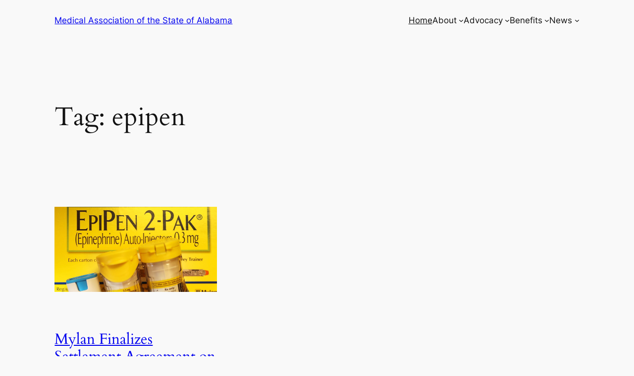

--- FILE ---
content_type: text/javascript
request_url: https://polo.feathr.co/v1/analytics/match/script.js?a_id=691c880bb1e4071f6de584e4&pk=feathr
body_size: -280
content:
(function (w) {
    
        
    if (typeof w.feathr === 'function') {
        w.feathr('integrate', 'ttd', '6970511772f5800002e86baa');
    }
        
        
    if (typeof w.feathr === 'function') {
        w.feathr('match', '6970511772f5800002e86baa');
    }
        
    
}(window));